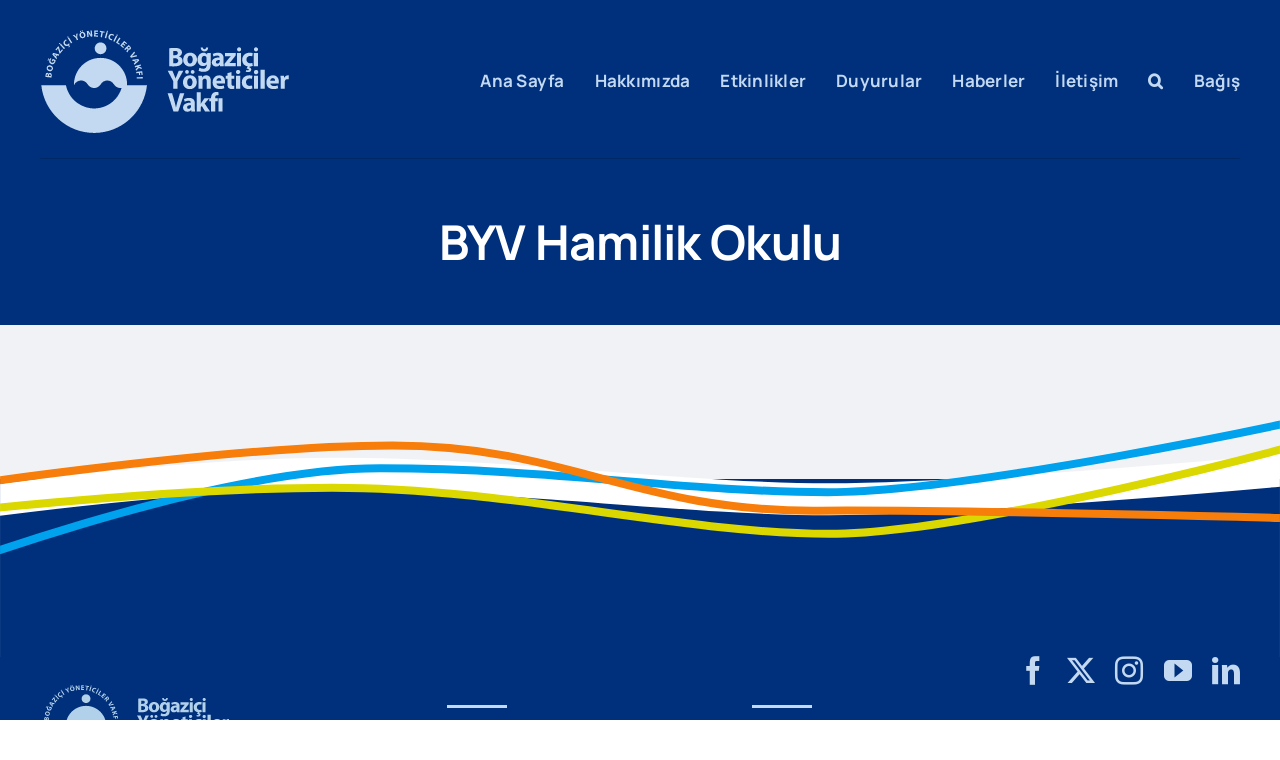

--- FILE ---
content_type: image/svg+xml
request_url: https://byv.org.tr/wp-content/uploads/2022/09/BYV_Kusak.svg
body_size: 551
content:
<?xml version="1.0" encoding="UTF-8" standalone="no"?>
<!-- Created with Inkscape (http://www.inkscape.org/) -->

<svg
   version="1.1"
   id="svg2"
   xml:space="preserve"
   width="2933.3333"
   height="666.66669"
   viewBox="0 0 2933.3333 666.66669"
   sodipodi:docname="BYV_Kusak.ai"
   xmlns:inkscape="http://www.inkscape.org/namespaces/inkscape"
   xmlns:sodipodi="http://sodipodi.sourceforge.net/DTD/sodipodi-0.dtd"
   xmlns="http://www.w3.org/2000/svg"
   xmlns:svg="http://www.w3.org/2000/svg"><defs
     id="defs6"><clipPath
       clipPathUnits="userSpaceOnUse"
       id="clipPath18"><path
         d="M 0,171.325 H 2200 V 500.001 H 0 Z"
         id="path16" /></clipPath></defs><sodipodi:namedview
     id="namedview4"
     pagecolor="#ffffff"
     bordercolor="#666666"
     borderopacity="1.0"
     inkscape:pageshadow="2"
     inkscape:pageopacity="0.0"
     inkscape:pagecheckerboard="0" /><g
     id="g8"
     inkscape:groupmode="layer"
     inkscape:label="BYV_Kusak"
     transform="matrix(1.3333333,0,0,-1.3333333,0,666.66667)"><path
       d="M 0,0 H 2200 V 335.988 H 0 Z"
       style="fill:#00307c;fill-opacity:1;fill-rule:nonzero;stroke:none"
       id="path10" /><g
       id="g12"><g
         id="g14"
         clip-path="url(#clipPath18)"><g
           id="g20"
           transform="translate(-150.6202,279.0708)"><path
             d="m 0,0 c 0,0 418.256,65.796 721.581,65.796 303.325,0 604.747,-43.693 853.79,-43.693 249.043,0 816.072,52.889 816.072,52.889"
             style="fill:none;stroke:#ffffff;stroke-width:54.916;stroke-linecap:butt;stroke-linejoin:miter;stroke-miterlimit:4;stroke-dasharray:none;stroke-opacity:1"
             id="path22" /></g><g
           id="g24"
           transform="translate(-146.6569,161.665)"><path
             d="m 0,0 c 0,0 496.858,192.605 800.175,192.605 303.317,0 520.121,-40.892 769.164,-40.892 249.043,0 818.141,124.804 818.141,124.804"
             style="fill:none;stroke:#00a1ed;stroke-width:13.729;stroke-linecap:butt;stroke-linejoin:miter;stroke-miterlimit:4;stroke-dasharray:none;stroke-opacity:1"
             id="path26" /></g><g
           id="g28"
           transform="translate(-150.6202,271.0316)"><path
             d="m 0,0 c 0,0 418.256,49.996 721.581,49.996 303.325,0 604.747,-79.235 853.79,-79.235 249.043,0 816.072,155.594 816.072,155.594"
             style="fill:none;stroke:#dad800;stroke-width:13.729;stroke-linecap:butt;stroke-linejoin:miter;stroke-miterlimit:4;stroke-dasharray:none;stroke-opacity:1"
             id="path30" /></g><g
           id="g32"
           transform="translate(-152.8603,311.6597)"><path
             d="m 0,0 c 0,0 523.737,81.828 827.062,81.828 303.325,0 416.401,-114.547 733.295,-111.929 249.027,2.056 848.43,-14.208 848.43,-14.208"
             style="fill:none;stroke:#f77e0b;stroke-width:13.729;stroke-linecap:butt;stroke-linejoin:miter;stroke-miterlimit:4;stroke-dasharray:none;stroke-opacity:1"
             id="path34" /></g></g></g></g></svg>
